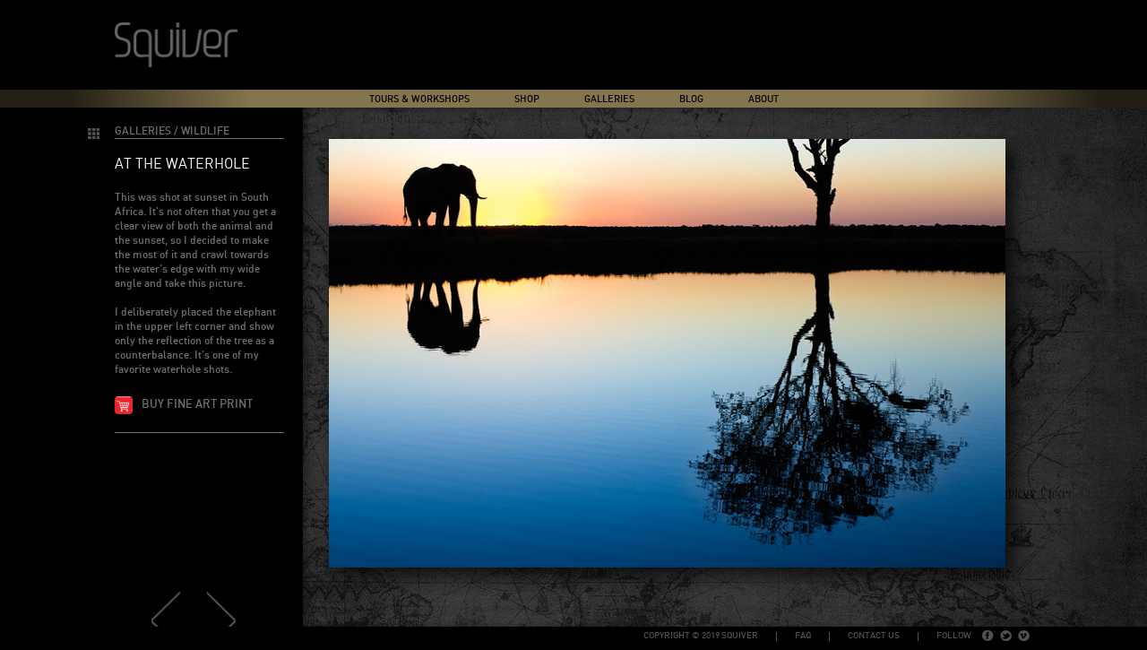

--- FILE ---
content_type: text/html; charset=UTF-8
request_url: https://www.squiver.com/galleries/wildlife/wildlife-17/
body_size: 6763
content:
<!DOCTYPE html>
<!--[if IE 8]>
<html class="no-js lt-ie9" lang="en-US" prefix="og: http://ogp.me/ns#"><![endif]-->
<!--[if gt IE 8]><!-->
<html class="no-js" lang="en-US" prefix="og: http://ogp.me/ns#"><!--<![endif]-->
<head>
    <meta charset="UTF-8"/>
    <meta name="google-translate-customization" content="456bd71404932c1d-0e96aca861953dc8-g029093aac2cbfb0b-b"/>

    <title>At The Waterhole - Squiver</title>


    <link href='http://fonts.googleapis.com/css?family=Abel' rel='stylesheet' type='text/css'>
    <link rel="stylesheet" type="text/css" href="https://www.squiver.com/website/wp-content/themes/squiver/style.css">
    <link rel="stylesheet" href="https://www.squiver.com/website/wp-content/themes/squiver/print.css" media="print">
     <script src="https://www.squiver.com/website/wp-content/themes/squiver/js/jquery.min.js"></script>

    
<!-- This site is optimized with the Yoast SEO plugin v5.5 - https://yoast.com/wordpress/plugins/seo/ -->
<meta name="description" content="Read the latest news about award-winning professional wildlife and nature photographer Marsel van Oosten. Squiver offers exciting nature photography trips to great destinations worldwide. Book your photo safari, photography holiday or photo tour online with Squiver Photo Trips. We offer photography tours, photo tours, photo workshops, photography workshops, photo trips, photography trips, photo safaris, photography safaris."/>
<link rel="canonical" href="https://www.squiver.com/galleries/wildlife/wildlife-17/" />
<meta property="og:locale" content="en_US" />
<meta property="og:type" content="article" />
<meta property="og:title" content="At The Waterhole - Squiver" />
<meta property="og:description" content="Read the latest news about award-winning professional wildlife and nature photographer Marsel van Oosten. Squiver offers exciting nature photography trips to great destinations worldwide. Book your photo safari, photography holiday or photo tour online with Squiver Photo Trips. We offer photography tours, photo tours, photo workshops, photography workshops, photo trips, photography trips, photo safaris, photography safaris." />
<meta property="og:url" content="https://www.squiver.com/galleries/wildlife/wildlife-17/" />
<meta property="og:site_name" content="Squiver" />
<meta property="article:publisher" content="https://www.squiver.com/tours-workshops/" />
<meta property="article:section" content="Wildlife" />
<meta property="article:published_time" content="1917-01-15T12:00:00+00:00" />
<meta property="article:modified_time" content="2014-09-26T15:42:40+00:00" />
<meta property="og:updated_time" content="2014-09-26T15:42:40+00:00" />
<meta property="og:image" content="https://www.squiver.com/website/wp-content/uploads/2013/11/Wildlife-17_04D3135.jpg" />
<meta property="og:image:secure_url" content="https://www.squiver.com/website/wp-content/uploads/2013/11/Wildlife-17_04D3135.jpg" />
<meta property="og:image:width" content="800" />
<meta property="og:image:height" content="478" />
<script type='application/ld+json'>{"@context":"http:\/\/schema.org","@type":"WebSite","@id":"#website","url":"https:\/\/www.squiver.com\/","name":"Squiver","alternateName":"Squiver Photo Tours","potentialAction":{"@type":"SearchAction","target":"https:\/\/www.squiver.com\/?s={search_term_string}","query-input":"required name=search_term_string"}}</script>
<script type='application/ld+json'>{"@context":"http:\/\/schema.org","@type":"Organization","url":"https:\/\/www.squiver.com\/galleries\/wildlife\/wildlife-17\/","sameAs":["https:\/\/www.squiver.com\/tours-workshops\/","https:\/\/www.instagram.com\/marselvanoosten\/"],"@id":"#organization","name":"Squiver","logo":"https:\/\/www.squiver.com\/website\/wp-content\/uploads\/2016\/01\/Squiver-Logo-goud.jpg"}</script>
<!-- / Yoast SEO plugin. -->

<link rel='dns-prefetch' href='//s.w.org' />
<link rel="alternate" type="application/rss+xml" title="Squiver &raquo; At The Waterhole Comments Feed" href="https://www.squiver.com/galleries/wildlife/wildlife-17/feed/" />
<!-- This site uses the Google Analytics by MonsterInsights plugin v6.2.3 - Using Analytics tracking - https://www.monsterinsights.com/ -->
<script type="text/javascript" data-cfasync="false">
		var disableStr = 'ga-disable-UA-9371983-1';

	/* Function to detect opted out users */
	function __gaTrackerIsOptedOut() {
		return document.cookie.indexOf(disableStr + '=true') > -1;
	}

	/* Disable tracking if the opt-out cookie exists. */
	if ( __gaTrackerIsOptedOut() ) {
		window[disableStr] = true;
	}

	/* Opt-out function */
	function __gaTrackerOptout() {
	  document.cookie = disableStr + '=true; expires=Thu, 31 Dec 2099 23:59:59 UTC; path=/';
	  window[disableStr] = true;
	}
		(function(i,s,o,g,r,a,m){i['GoogleAnalyticsObject']=r;i[r]=i[r]||function(){
		(i[r].q=i[r].q||[]).push(arguments)},i[r].l=1*new Date();a=s.createElement(o),
		m=s.getElementsByTagName(o)[0];a.async=1;a.src=g;m.parentNode.insertBefore(a,m)
	})(window,document,'script','//www.google-analytics.com/analytics.js','__gaTracker');

	__gaTracker('create', 'UA-9371983-1', 'auto');
	__gaTracker('set', 'forceSSL', true);
	__gaTracker('send','pageview');
</script>
<!-- / Google Analytics by MonsterInsights -->
		<script type="text/javascript">
			window._wpemojiSettings = {"baseUrl":"https:\/\/s.w.org\/images\/core\/emoji\/2.3\/72x72\/","ext":".png","svgUrl":"https:\/\/s.w.org\/images\/core\/emoji\/2.3\/svg\/","svgExt":".svg","source":{"wpemoji":"https:\/\/www.squiver.com\/website\/wp-includes\/js\/wp-emoji.js?ver=4.8.2","twemoji":"https:\/\/www.squiver.com\/website\/wp-includes\/js\/twemoji.js?ver=4.8.2"}};
			( function( window, document, settings ) {
	var src, ready, ii, tests;

	/*
	 * Create a canvas element for testing native browser support
	 * of emoji.
	 */
	var canvas = document.createElement( 'canvas' );
	var context = canvas.getContext && canvas.getContext( '2d' );

	/**
	 * Detect if the browser supports rendering emoji or flag emoji. Flag emoji are a single glyph
	 * made of two characters, so some browsers (notably, Firefox OS X) don't support them.
	 *
	 * @since 4.2.0
	 *
	 * @param type {String} Whether to test for support of "flag" or "emoji4" emoji.
	 * @return {Boolean} True if the browser can render emoji, false if it cannot.
	 */
	function browserSupportsEmoji( type ) {
		var stringFromCharCode = String.fromCharCode,
			flag, flag2, emoji41, emoji42;

		if ( ! context || ! context.fillText ) {
			return false;
		}

		// Cleanup from previous test.
		context.clearRect( 0, 0, canvas.width, canvas.height );

		/*
		 * Chrome on OS X added native emoji rendering in M41. Unfortunately,
		 * it doesn't work when the font is bolder than 500 weight. So, we
		 * check for bold rendering support to avoid invisible emoji in Chrome.
		 */
		context.textBaseline = 'top';
		context.font = '600 32px Arial';

		switch ( type ) {
			case 'flag':
				/*
				 * Test for UN flag compatibility. This is the least supported of the letter locale flags,
				 * so gives us an easy test for full support.
				 *
				 * To test for support, we try to render it, and compare the rendering to how it would look if
				 * the browser doesn't render it correctly ([U] + [N]).
				 */
				context.fillText( stringFromCharCode( 55356, 56826, 55356, 56819 ), 0, 0 );
				flag = canvas.toDataURL();

				context.clearRect( 0, 0, canvas.width, canvas.height );

				// Add a zero width space between the characters, to force rendering as characters.
				context.fillText( stringFromCharCode( 55356, 56826, 8203, 55356, 56819 ), 0, 0 );
				flag2 = canvas.toDataURL();

				if ( flag === flag2 ) {
					return false;
				}

				/*
				 * Test for English flag compatibility. England is a country in the United Kingdom, it
				 * does not have a two letter locale code but rather an five letter sub-division code.
				 *
				 * To test for support, we try to render it, and compare the rendering to how it would look if
				 * the browser doesn't render it correctly (black flag emoji + [G] + [B] + [E] + [N] + [G]).
				 */
				// Cleanup from previous test.
				context.clearRect( 0, 0, canvas.width, canvas.height );

				context.fillText( stringFromCharCode( 55356, 57332, 56128, 56423, 56128, 56418, 56128, 56421, 56128, 56430, 56128, 56423, 56128, 56447 ), 0, 0 );
				flag = canvas.toDataURL();

				context.clearRect( 0, 0, canvas.width, canvas.height );

				context.fillText( stringFromCharCode( 55356, 57332, 8203, 56128, 56423, 8203, 56128, 56418, 8203, 56128, 56421, 8203, 56128, 56430, 8203, 56128, 56423, 8203, 56128, 56447 ), 0, 0 );
				flag2 = canvas.toDataURL();

				return flag !== flag2;
			case 'emoji4':
				/*
				 * Emoji 5 has faries of all genders.
				 *
				 * To test for support, try to render a new emoji (fairy, male), then compares
				 * it to how it would look if the browser doesn't render it correctly
				 * (fairy + male sign).
				 */
				context.fillText( stringFromCharCode( 55358, 56794, 8205, 9794, 65039 ), 0, 0 );
				emoji41 = canvas.toDataURL();

				context.clearRect( 0, 0, canvas.width, canvas.height );

				context.fillText( stringFromCharCode( 55358, 56794, 8203, 9794, 65039 ), 0, 0 );
				emoji42 = canvas.toDataURL();

				return emoji41 !== emoji42;
		}

		return false;
	}

	function addScript( src ) {
		var script = document.createElement( 'script' );

		script.src = src;
		script.defer = script.type = 'text/javascript';
		document.getElementsByTagName( 'head' )[0].appendChild( script );
	}

	tests = Array( 'flag', 'emoji4' );

	settings.supports = {
		everything: true,
		everythingExceptFlag: true
	};

	for( ii = 0; ii < tests.length; ii++ ) {
		settings.supports[ tests[ ii ] ] = browserSupportsEmoji( tests[ ii ] );

		settings.supports.everything = settings.supports.everything && settings.supports[ tests[ ii ] ];

		if ( 'flag' !== tests[ ii ] ) {
			settings.supports.everythingExceptFlag = settings.supports.everythingExceptFlag && settings.supports[ tests[ ii ] ];
		}
	}

	settings.supports.everythingExceptFlag = settings.supports.everythingExceptFlag && ! settings.supports.flag;

	settings.DOMReady = false;
	settings.readyCallback = function() {
		settings.DOMReady = true;
	};

	if ( ! settings.supports.everything ) {
		ready = function() {
			settings.readyCallback();
		};

		if ( document.addEventListener ) {
			document.addEventListener( 'DOMContentLoaded', ready, false );
			window.addEventListener( 'load', ready, false );
		} else {
			window.attachEvent( 'onload', ready );
			document.attachEvent( 'onreadystatechange', function() {
				if ( 'complete' === document.readyState ) {
					settings.readyCallback();
				}
			} );
		}

		src = settings.source || {};

		if ( src.concatemoji ) {
			addScript( src.concatemoji );
		} else if ( src.wpemoji && src.twemoji ) {
			addScript( src.twemoji );
			addScript( src.wpemoji );
		}
	}

} )( window, document, window._wpemojiSettings );
		</script>
		<style type="text/css">
img.wp-smiley,
img.emoji {
	display: inline !important;
	border: none !important;
	box-shadow: none !important;
	height: 1em !important;
	width: 1em !important;
	margin: 0 .07em !important;
	vertical-align: -0.1em !important;
	background: none !important;
	padding: 0 !important;
}
</style>
<link rel='stylesheet' id='mailchimpSF_main_css-css'  href='https://www.squiver.com/website/?mcsf_action=main_css&#038;ver=4.8.2' type='text/css' media='all' />
<!--[if IE]>
<link rel='stylesheet' id='mailchimpSF_ie_css-css'  href='https://www.squiver.com/website/wp-content/plugins/mailchimp/css/ie.css?ver=4.8.2' type='text/css' media='all' />
<![endif]-->
<link rel='stylesheet' id='columns-css'  href='https://www.squiver.com/website/wp-content/plugins/columns/columns.css?ver=4.8.2' type='text/css' media='all' />
<link rel='stylesheet' id='wordpress-popular-posts-css-css'  href='https://www.squiver.com/website/wp-content/plugins/wordpress-popular-posts/public/css/wpp.css?ver=4.0.0' type='text/css' media='all' />
<script type='text/javascript' src='https://www.squiver.com/website/wp-includes/js/jquery/jquery.js?ver=1.12.4'></script>
<script type='text/javascript' src='https://www.squiver.com/website/wp-includes/js/jquery/jquery-migrate.js?ver=1.4.1'></script>
<script type='text/javascript' src='https://www.squiver.com/website/wp-content/plugins/mailchimp//js/scrollTo.js?ver=1.5.7'></script>
<script type='text/javascript' src='https://www.squiver.com/website/wp-includes/js/jquery/jquery.form.js?ver=3.37.0'></script>
<script type='text/javascript'>
/* <![CDATA[ */
var mailchimpSF = {"ajax_url":"https:\/\/www.squiver.com\/"};
/* ]]> */
</script>
<script type='text/javascript' src='https://www.squiver.com/website/wp-content/plugins/mailchimp//js/mailchimp.js?ver=1.5.7'></script>
<script type='text/javascript'>
/* <![CDATA[ */
var monsterinsights_frontend = {"js_events_tracking":"true","is_debug_mode":"false","download_extensions":"doc,exe,js,pdf,ppt,tgz,zip,xls","inbound_paths":"","home_url":"https:\/\/www.squiver.com","track_download_as":"event","internal_label":"int","hash_tracking":"false"};
/* ]]> */
</script>
<script type='text/javascript' src='https://www.squiver.com/website/wp-content/plugins/google-analytics-for-wordpress/assets/js/frontend.js?ver=6.2.3'></script>
<script type='text/javascript'>
/* <![CDATA[ */
var wpp_params = {"sampling_active":"","sampling_rate":"100","ajax_url":"https:\/\/www.squiver.com\/website\/wp-admin\/admin-ajax.php","action":"update_views_ajax","ID":"1501","token":"87435201b4"};
/* ]]> */
</script>
<script type='text/javascript' src='https://www.squiver.com/website/wp-content/plugins/wordpress-popular-posts/public/js/tracking.js?ver=4.0.0'></script>
<link rel='https://api.w.org/' href='https://www.squiver.com/wp-json/' />
<link rel="EditURI" type="application/rsd+xml" title="RSD" href="https://www.squiver.com/website/xmlrpc.php?rsd" />
<link rel="wlwmanifest" type="application/wlwmanifest+xml" href="https://www.squiver.com/website/wp-includes/wlwmanifest.xml" /> 
<meta name="generator" content="WordPress 4.8.2" />
<link rel='shortlink' href='https://www.squiver.com/?p=1501' />
<link rel="alternate" type="application/json+oembed" href="https://www.squiver.com/wp-json/oembed/1.0/embed?url=https%3A%2F%2Fwww.squiver.com%2Fgalleries%2Fwildlife%2Fwildlife-17%2F" />
<link rel="alternate" type="text/xml+oembed" href="https://www.squiver.com/wp-json/oembed/1.0/embed?url=https%3A%2F%2Fwww.squiver.com%2Fgalleries%2Fwildlife%2Fwildlife-17%2F&#038;format=xml" />
<link rel="shortcut icon" href="https://www.squiver.com/website/favicon.ico" type="image/x-icon" /><!-- Favi --><!-- Copyright protection script by daveligthart.com -->
<meta http-equiv="imagetoolbar" content="no">
<script language="Javascript">
/*<![CDATA[*/
document.oncontextmenu = function(){return false;};
/*]]>*/
</script>
<script type="text/javascript">
/*<![CDATA[*/
document.onselectstart=function(){
	if (event.srcElement.type != "text" && event.srcElement.type != "textarea" && event.srcElement.type != "password") {
		return false;
	}
	else {
	 	return true;
	}
};
if (window.sidebar) {
	document.onmousedown=function(e){
		var obj=e.target;
		if (obj.tagName.toUpperCase() == 'SELECT'
			|| obj.tagName.toUpperCase() == "INPUT" 
			|| obj.tagName.toUpperCase() == "TEXTAREA" 
			|| obj.tagName.toUpperCase() == "PASSWORD") {
			return true;
		}
		else {
			return false;
		}
	};
}
document.body.style.webkitTouchCallout='none';
/*]]>*/
</script>
<script type="text/javascript" language="JavaScript1.1">
/*<![CDATA[*/
if (parent.frames.length > 0) { top.location.replace(document.location); }
/*]]>*/
</script>
<script language="Javascript">
/*<![CDATA[*/
document.ondragstart = function(){return false;};
/*]]>*/
</script>
<style type="text/css">
<!—-
    * {
        -webkit-touch-callout: none;
        -webkit-user-select: none;
    }
     
    img {
	    -webkit-touch-callout: none;
        -webkit-user-select: none;
    }
-->
</style>
<!-- End Copyright protection script by daveligthart.com -->

<!-- Source hidden -->




















































































































































































































































































































































































































































































































































































































<!-- :-) -->
</head>


<body class="post-template-default single single-post postid-1501 single-format-standard">


<div class="headerrow1
    galleries">
    <div class="container">
        <div class="squiver"><a href="https://www.squiver.com"><img
                    src="https://www.squiver.com/website/wp-content/themes/squiver/images/squiver.png"/></a></div>
        <div class="blog blog-logo"><a href="https://www.squiver.com"><img
                    src="https://www.squiver.com/website/wp-content/themes/squiver/images/blog.png"/></a></div>
    </div>
</div>

<div class="headerrow2">
    <div class="container container-mobile">
        <div class="mainmenu cf">
            <div class="menu-mainmenu-container"><ul id="menu-mainmenu" class="menu"><li id="menu-item-33" class="tours-main menu-item menu-item-type-post_type menu-item-object-page menu-item-has-children menu-item-33"><a href="https://www.squiver.com/tours-workshops/">Tours &#038; Workshops</a>
<ul  class="sub-menu">
	<li id="menu-item-40" class="menu-item menu-item-type-post_type menu-item-object-page menu-item-40"><a href="https://www.squiver.com/tours-workshops/">All Tours</a></li>
	<li id="menu-item-10877" class="menu-item menu-item-type-post_type menu-item-object-page menu-item-10877"><a href="https://www.squiver.com/tours-workshops/predator-safari-kenya/">2025 | Predator Tour Kenya</a></li>
	<li id="menu-item-10927" class="menu-item menu-item-type-post_type menu-item-object-page menu-item-10927"><a href="https://www.squiver.com/tours-workshops/south-georgia-antarctica-2026/">2026 | Falklands, South Georgia &#038; Antarctica</a></li>
	<li id="menu-item-10636" class="menu-item menu-item-type-post_type menu-item-object-page menu-item-10636"><a href="https://www.squiver.com/tours-workshops/altiplano-atacama-2027/">2027 | Chile, Bolivia &#038; Argentina</a></li>
	<li id="menu-item-10829" class="menu-item menu-item-type-post_type menu-item-object-page menu-item-10829"><a href="https://www.squiver.com/tours-workshops/algeria2027/">2027 | Algeria</a></li>
</ul>
</li>
<li id="menu-item-10246" class="menu-item menu-item-type-custom menu-item-object-custom menu-item-10246"><a title="Shop" href="https://www.squiver.com/shop/">Shop</a></li>
<li id="menu-item-4983" class="galleries-main menu-item menu-item-type-custom menu-item-object-custom menu-item-has-children menu-item-4983"><a href="https://www.squiver.com/category/galleries/">Galleries</a>
<ul  class="sub-menu">
	<li id="menu-item-4972" class="menu-item menu-item-type-taxonomy menu-item-object-category menu-item-4972"><a href="https://www.squiver.com/category/galleries/new-images/">New images</a></li>
	<li id="menu-item-4982" class="menu-item menu-item-type-taxonomy menu-item-object-category current-post-ancestor current-menu-parent current-post-parent menu-item-4982"><a href="https://www.squiver.com/category/galleries/wildlife/">Wildlife</a></li>
	<li id="menu-item-4971" class="menu-item menu-item-type-taxonomy menu-item-object-category menu-item-4971"><a href="https://www.squiver.com/category/galleries/landscape/">Landscape</a></li>
	<li id="menu-item-4980" class="menu-item menu-item-type-taxonomy menu-item-object-category menu-item-4980"><a href="https://www.squiver.com/category/galleries/travel/">Travel</a></li>
	<li id="menu-item-4970" class="menu-item menu-item-type-taxonomy menu-item-object-category menu-item-4970"><a href="https://www.squiver.com/category/galleries/favorites/">Favorites</a></li>
	<li id="menu-item-4969" class="menu-item menu-item-type-taxonomy menu-item-object-category menu-item-4969"><a href="https://www.squiver.com/category/galleries/awards/">Awards</a></li>
	<li id="menu-item-8379" class="menu-item menu-item-type-taxonomy menu-item-object-category menu-item-8379"><a href="https://www.squiver.com/category/galleries/special-china/">Special: China</a></li>
	<li id="menu-item-4976" class="menu-item menu-item-type-taxonomy menu-item-object-category menu-item-4976"><a href="https://www.squiver.com/category/galleries/special-japan/">Special: Japan</a></li>
	<li id="menu-item-4977" class="menu-item menu-item-type-taxonomy menu-item-object-category menu-item-4977"><a href="https://www.squiver.com/category/galleries/special-namibia/">Special: Namibia</a></li>
	<li id="menu-item-4978" class="menu-item menu-item-type-taxonomy menu-item-object-category menu-item-4978"><a href="https://www.squiver.com/category/galleries/night/">Special: Night</a></li>
	<li id="menu-item-4981" class="menu-item menu-item-type-taxonomy menu-item-object-category menu-item-4981"><a href="https://www.squiver.com/category/galleries/video/">Video</a></li>
</ul>
</li>
<li id="menu-item-4959" class="menu-item menu-item-type-post_type menu-item-object-page menu-item-4959"><a href="https://www.squiver.com/blog/">Blog</a></li>
<li id="menu-item-4963" class="about-main menu-item menu-item-type-post_type menu-item-object-page menu-item-has-children menu-item-4963"><a href="https://www.squiver.com/about/">About</a>
<ul  class="sub-menu">
	<li id="menu-item-4984" class="menu-item menu-item-type-post_type menu-item-object-page menu-item-4984"><a href="https://www.squiver.com/about/">About Squiver</a></li>
	<li id="menu-item-4962" class="menu-item menu-item-type-post_type menu-item-object-page menu-item-4962"><a href="https://www.squiver.com/about-marsel-van-oosten/">About Marsel van Oosten</a></li>
	<li id="menu-item-4961" class="menu-item menu-item-type-post_type menu-item-object-page menu-item-4961"><a href="https://www.squiver.com/about-daniella-sibbing/">About Daniella Sibbing</a></li>
	<li id="menu-item-5748" class="menu-item menu-item-type-post_type menu-item-object-page menu-item-5748"><a href="https://www.squiver.com/about-greg-du-toit/">About Greg du Toit</a></li>
	<li id="menu-item-4964" class="menu-item menu-item-type-post_type menu-item-object-page menu-item-4964"><a href="https://www.squiver.com/awards/">Awards Marsel</a></li>
	<li id="menu-item-4965" class="menu-item menu-item-type-post_type menu-item-object-page menu-item-4965"><a href="https://www.squiver.com/gear/">Gear Marsel</a></li>
</ul>
</li>
</ul></div>
        </div>
        <div class="slidermenu cf">
            <ul>
                            </ul>
        </div>
    </div>
</div>
<div class="headerrow3">
    <div class="container"></div>
</div>


<div class="single-image" style="background:url(https://www.squiver.com/website/wp-content/themes/squiver/images/background.gif) top center repeat-y">
	<div class="container">
		<div class="gallery cf">
			<div class="left">
		<a href="https://www.squiver.com/category/galleries/wildlife/"><div class="back-thumbs"></div></a>
	<div class="cat">Galleries / Wildlife</div>
	<h1>At The Waterhole</h1>
	<p>This was shot at sunset in South Africa. It's not often that you get a clear view of both the animal and the sunset, so I decided to make the most of it and crawl towards the water's edge with my wide angle and take this picture.
<br><br>
I deliberately placed the elephant in the upper left corner and show only the reflection of the tree as a counterbalance. It's one of my favorite waterhole shots.</p>
		<div class="buy"><a href="https://www.squiver.com/website/buy-fine-art-print/?photo_url=https://www.squiver.com/galleries/wildlife/wildlife-17/&amp;photo_type=open">Buy fine art print</a></div>
		<div class="pages cf">
		<a href="https://www.squiver.com/galleries/wildlife/wildlife-16/" rel="prev"><</a>		<a href="https://www.squiver.com/galleries/wildlife/pelicans-i-3/" rel="next">></a>	</div>
</div>			<div class="right">
				<img width="800" height="478" src="https://www.squiver.com/website/wp-content/uploads/2013/11/Wildlife-17_04D3135.jpg" class="attachment-single-horizontal size-single-horizontal wp-post-image" alt="" srcset="https://www.squiver.com/website/wp-content/uploads/2013/11/Wildlife-17_04D3135.jpg 800w, https://www.squiver.com/website/wp-content/uploads/2013/11/Wildlife-17_04D3135-300x179.jpg 300w, https://www.squiver.com/website/wp-content/uploads/2013/11/Wildlife-17_04D3135-200x119.jpg 200w, https://www.squiver.com/website/wp-content/uploads/2013/11/Wildlife-17_04D3135-133x79.jpg 133w" sizes="(max-width: 800px) 100vw, 800px" />			</div>
		</div>
	</div>
</div>


	<div class="footer">
		<div class="container cf container-mobile"">
			<div class="footermenu"><div class="menu-footermenu-container"><ul id="menu-footermenu" class="menu"><li id="menu-item-1642" class="menu-item menu-item-type-post_type menu-item-object-page menu-item-1642"><a href="https://www.squiver.com/copyright-and-trademark-notice/">copyright © 2019 Squiver</a><div class="separator"></div></li>
<li id="menu-item-178" class="menu-item menu-item-type-post_type menu-item-object-page menu-item-178"><a href="https://www.squiver.com/faq/">FAQ</a><div class="separator"></div></li>
<li id="menu-item-188" class="menu-item menu-item-type-post_type menu-item-object-page menu-item-188"><a href="https://www.squiver.com/contact/">Contact Us</a><div class="separator"></div></li>
</ul></div></div>
			<div class="socialmenu">
				<ul>
					<li>Follow</li>
					<li class="facebook"><a href="http://www.facebook.com/marselvanoostenphotography" target="_blank"></a></li>
					<li class="twitter"><a href="http://www.twitter.com/squiver" target="_blank"></a></li>
					<li class="vimeo"><a href="https://vimeo.com/channels/squiver" target="_blank"></a></li>
				</ul>
			</div>
		</div>
	</div>


	<script src="https://www.squiver.com/website/wp-content/themes/squiver/js/jquery.anystretch.min.js"></script>
	<script src="https://www.squiver.com/website/wp-content/themes/squiver/js/scripts.js"></script>

	<script type='text/javascript' src='https://www.squiver.com/website/wp-includes/js/wp-embed.js?ver=4.8.2'></script>
</body>
</html>


--- FILE ---
content_type: text/html; charset=UTF-8
request_url: https://www.squiver.com/website/wp-admin/admin-ajax.php
body_size: -188
content:
WPP: OK. Execution time: 0.017416 seconds